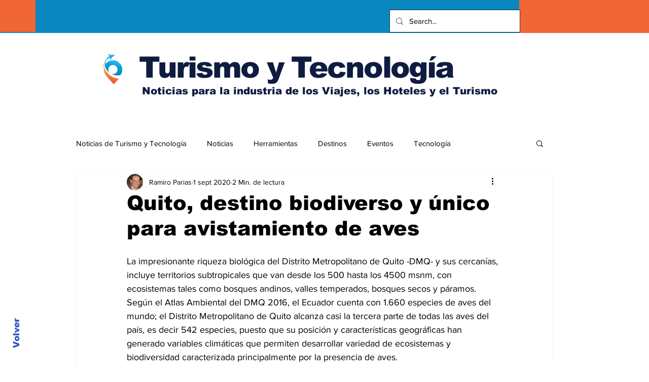

--- FILE ---
content_type: text/html; charset=utf-8
request_url: https://www.google.com/recaptcha/api2/aframe
body_size: 267
content:
<!DOCTYPE HTML><html><head><meta http-equiv="content-type" content="text/html; charset=UTF-8"></head><body><script nonce="d9bBXcabnQTPUINPm3-BMg">/** Anti-fraud and anti-abuse applications only. See google.com/recaptcha */ try{var clients={'sodar':'https://pagead2.googlesyndication.com/pagead/sodar?'};window.addEventListener("message",function(a){try{if(a.source===window.parent){var b=JSON.parse(a.data);var c=clients[b['id']];if(c){var d=document.createElement('img');d.src=c+b['params']+'&rc='+(localStorage.getItem("rc::a")?sessionStorage.getItem("rc::b"):"");window.document.body.appendChild(d);sessionStorage.setItem("rc::e",parseInt(sessionStorage.getItem("rc::e")||0)+1);localStorage.setItem("rc::h",'1769070483912');}}}catch(b){}});window.parent.postMessage("_grecaptcha_ready", "*");}catch(b){}</script></body></html>